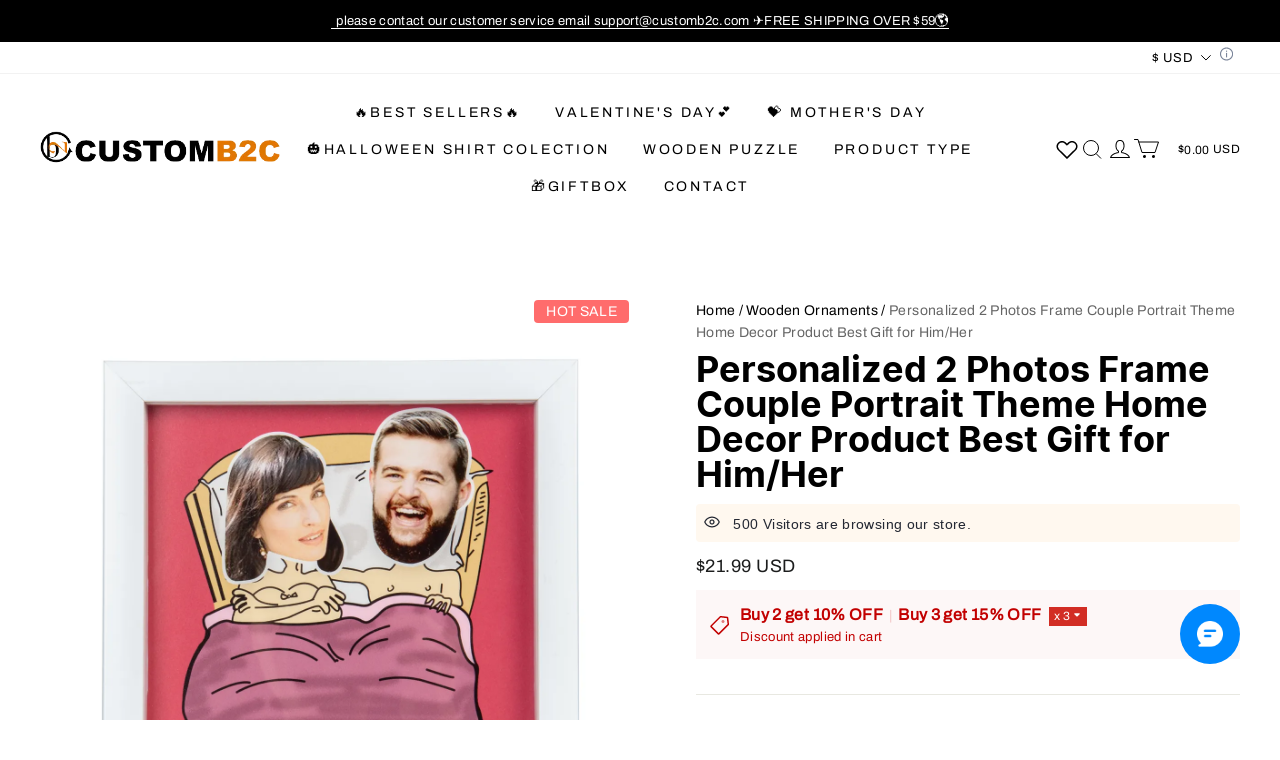

--- FILE ---
content_type: text/css; charset=utf-8
request_url: https://front.myshopline.com/cdn/v1/plugin/app-code-block/product/plugin-pod/202601070402033/assets/index-DHtEMq5W.css
body_size: 5689
content:
.plugin-pod-cover{position:relative}.plugin-pod-cover-mask{position:absolute;top:0;left:0;right:0;bottom:0}.plugin-pod-checkbox-item{display:flex;align-items:center}.plugin-pod-dropdown-tile{display:flex;flex-wrap:wrap;gap:10px}.plugin-pod-dropdown-tile-item{display:flex;align-items:center;padding:7.5px 15px;border:1px solid var(--plugin-pod-color_entry_line);border-radius:4px;font-weight:400;font-size:16px;color:var(--plugin-pod-color_text);cursor:pointer}.plugin-pod-dropdown-tile-item__active{border-color:var(--plugin-pod-color_btn_background);box-shadow:0 0 0 1px var(--plugin-pod-color_btn_background)}.plugin-pod-dropdown-tile-item__disabled{cursor:not-allowed}.plugin-pod-dropdown-tile-item__disabled .plugin-pod-dropdown-tile-item-text,.plugin-pod-dropdown-tile-item__disabled .plugin-pod-dropdown-tile-item-price{opacity:.1}.plugin-pod-dropdown-tile-item-text{word-break:break-word;color:var(--plugin-pod-color_text)}.plugin-pod-dropdown-tile-item-price{margin-left:10px;flex-shrink:0;color:var(--plugin-pod-color_text);opacity:.6}.plugin-pod-print-wrapper-modal-title{width:100%;line-height:22px;padding:15px 68px 14px 20px;font-weight:700;font-size:18px;color:var(--plugin-pod-color_text);background-color:var(--plugin-pod-color_page_background);border-bottom:1px solid var(--plugin-pod-color_entry_line)}.plugin-pod-default-image{position:relative;display:flex;justify-content:center;align-items:center;width:32px;height:32px}.plugin-pod-default-image img{display:block;width:100%;height:100%;-o-object-fit:contain;object-fit:contain}.plugin-pod-multiple-select{position:relative}.plugin-pod-multiple-select-entry{position:relative;display:flex;height:44px;padding:8px 30px 8px 12px;border:1px solid var(--plugin-pod-color_entry_line);border-radius:4px;color:var(--plugin-pod-color_text);background-color:var(--plugin-pod-color_page_background);cursor:pointer}.plugin-pod-multiple-select-entry_open{border-color:var(--plugin-pod-color_btn_background);box-shadow:0 0 0 1px var(--plugin-pod-color_btn_background)}.plugin-pod-multiple-select-entry-placeholder{flex:1;width:0;line-height:26px;font-size:12px;font-weight:400;white-space:nowrap;overflow:hidden;text-overflow:ellipsis;align-items:center;opacity:.3}.plugin-pod-multiple-select-entry-arrow{position:absolute;top:18px;right:10px}.plugin-pod-multiple-select-list{position:absolute;top:51px;left:0;z-index:120;width:100%;max-height:282px;padding:8px 0;color:#000;background-color:#fff;box-shadow:0 4px 20px rgba(0,0,0,.15);border-radius:4px;overflow:auto}.plugin-pod-multiple-select-list__hidden{display:none}.plugin-pod-multiple-select-list_top{top:unset;bottom:51px}.plugin-pod-multiple-select-selected-list-panel{position:relative;display:flex;flex-wrap:nowrap;flex:1;overflow:hidden}.plugin-pod-multiple-select-selected-list{display:flex;max-width:106px;margin-right:10px;padding:4px 8px;background-color:rgba(41,37,44,.04);border-radius:2px;font-size:12px;font-weight:400;color:var(--plugin-pod-color_text)}.plugin-pod-multiple-select-selected-list--more{margin-right:0}.plugin-pod-multiple-select-selected-list--hidden{position:absolute;height:0;opacity:0;overflow:hidden;pointer-events:none}.plugin-pod-multiple-select-selected-list-img{margin-right:10px}.plugin-pod-multiple-select-selected-list-text{flex:1;overflow:hidden;white-space:nowrap;text-overflow:ellipsis}.plugin-pod-multiple-select-option{display:flex;justify-content:space-between;align-items:center;padding:12px;cursor:pointer}.plugin-pod-multiple-select-option--disabled{opacity:.2;cursor:not-allowed}.plugin-pod-multiple-select-option--disabled .plugin-pod-default-image:before{content:"";position:absolute;top:0;left:0;right:0;bottom:0;background:linear-gradient(-45deg,transparent 49.5%,rgba(0,0,0,.1) 49.5%,rgba(0,0,0,.1) 50.5%,transparent 50.5%)}.plugin-pod-multiple-select-option:hover{background:rgba(0,0,0,.05)}.plugin-pod-multiple-select-option-text{font-size:14px;font-weight:400;white-space:nowrap;overflow:hidden;text-overflow:ellipsis}.plugin-pod-multiple-select-option-icon-panel{display:flex;width:14px;margin-right:8px;align-items:center}.plugin-pod-multiple-select-option-icon,.plugin-pod-multiple-select-option-icon--empty{display:flex;width:14px;height:14px;background-color:var(--plugin-pod-color_text);border-radius:4px;justify-content:center;align-items:center}.plugin-pod-multiple-select-option-icon--empty{border:1px solid var(--plugin-pod-color_entry_line);background-color:transparent}.plugin-pod-multiple-select-option-tp{display:flex;align-items:center;flex:1}.plugin-pod-multiple-select-option-tp-text{flex:1;word-break:break-word}.plugin-pod-multiple-select-option-tp-price{margin-left:8px}.plugin-pod-modal.plugin-pod-multiple-select-modal .plugin-pod-modal-wrap{top:unset}.plugin-pod-modal.plugin-pod-multiple-select-modal .plugin-pod-modal-wrap .plugin-pod-modal-body{max-height:calc(100vh - 100px)}.plugin-pod-image-item .plugin-pod-form-item{margin-bottom:0}.plugin-pod-image-item-dropdown-wrap{display:flex;align-items:center}.plugin-pod-image-item-dropdown-wrap>.plugin-pod-select-custom,.plugin-pod-image-item-dropdown-wrap>.plugin-pod-multiple-select{width:100%}.plugin-pod-image-item-custom-option-icon-delete{position:absolute;right:-8px;top:-8px;z-index:1;cursor:pointer;color:var(--plugin-pod-color_btn_background)}.plugin-pod-image-item-custom-upload{margin-bottom:-12px}.plugin-pod-image-item-custom-upload .plugin-pod-image-select-item:not(.plugin-pod-image-select-item-add){color:var(--plugin-pod-color_btn_background);border-color:currentColor;box-shadow:0 0 0 1px currentColor}.plugin-pod-image-item-custom-upload .plugin-pod-image-select-icon-delete{color:currentColor}.plugin-pod-image-item-type{display:flex;margin-bottom:12px}.plugin-pod-image-item-type-item{cursor:pointer;opacity:.3}.plugin-pod-image-item-type-item:first-child{margin-right:20px;padding:0 1px}.plugin-pod-image-item-type-item--active{box-shadow:0 2px #000;opacity:1}.plugin-pod-image-item-repeat{line-height:160%;font-size:16px}.plugin-pod-image-item[data-is-mobile=true] .plugin-pod-image-item-custom-option .plugin-pod-image-select-item-wrap .plugin-pod-image-select-item{width:68px;height:68px}.plugin-pod-image-item[data-is-mobile=true] .plugin-pod-image-item-dropdown-wrap{height:68px}.plugin-pod-image-item[data-is-mobile=true] .plugin-pod-image-item-custom-upload .plugin-pod-image-select-item-wrap .plugin-pod-image-select-item{width:68px;height:68px}.plugin-pod-integerInput{display:flex;justify-content:flex-start;height:36px;width:132px;border:1px solid var(--plugin-pod-color_entry_line);align-items:center;-webkit-user-select:none;-ms-user-select:none;user-select:none}.plugin-pod-integerInput input{padding:6px 0;border:none;outline:none;flex:1;width:100%;text-align:center;background-color:transparent;margin:0;border-radius:0;opacity:1!important;font-size:14px;line-height:14px}.plugin-pod-integerInput .plugin-pod-integerInput-before,.plugin-pod-integerInput .plugin-pod-integerInput-after{cursor:pointer;display:flex;color:var(--plugin-pod-color_text)}.plugin-pod-integerInput .plugin-pod-integerInput-before.disabled,.plugin-pod-integerInput .plugin-pod-integerInput-after.disabled{cursor:not-allowed;opacity:.4}.plugin-pod-input-modal .plugin-pod-modal-mask{background-color:rgba(0,0,0,.05)}.plugin-pod-input-modal .plugin-pod-modal-content{background-color:transparent;-webkit-backdrop-filter:blur(8px);backdrop-filter:blur(8px)}.plugin-pod-input-modal .plugin-pod-print-wrapper-modal-container{display:flex;min-height:200px;padding:20px;justify-content:center;align-items:center}.plugin-pod-input-modal textarea,.plugin-pod-input-modal input{border-color:#000}.plugin-pod-input-modal.plugin-pod-modal--mb.plugin-pod-modal--visible-animation .plugin-pod-modal-wrap,.plugin-pod-input-modal.plugin-pod-modal--mb.plugin-pod-modal--not-visible-animation .plugin-pod-modal-wrap{-webkit-animation-duration:.15s;animation-duration:.15s}.plugin-pod-input-modal-operator{line-height:160%;margin-top:20px;color:var(--plugin-pod-color_text);text-align:center;font-weight:400;font-size:12px;letter-spacing:.3em;text-transform:uppercase}.plugin-pod-text-item .plugin-pod-form-item{margin-bottom:0}.plugin-pod-text-item-font-size{position:relative;color:var(--plugin-pod-color_text)}.plugin-pod-text-item .defaultFontIcon{position:absolute;left:56px;bottom:6px}.plugin-pod-file-select-image{position:relative;width:100px;height:100px}.plugin-pod-file-select-image-delete{position:absolute;top:-4px;right:-4px;z-index:1;cursor:pointer}.plugin-pod-file-select-image-pdf{display:flex;width:100%;height:100%;background-color:rgba(0,0,0,.04);justify-content:center;align-items:center;color:var(--plugin-pod-color_text)}.plugin-pod-file-select-image-tag{position:absolute;right:4px;bottom:4px;line-height:12px;padding:3px 6px;color:#fff;background-color:rgba(0,0,0,.6);font-size:12px;font-weight:400px;border-radius:10px;z-index:1}.plugin-pod-file-select-image-preview{display:block;width:100%;height:100%;-o-object-fit:cover;object-fit:cover}.plugin-pod-file-select-upload{display:flex;width:100px;height:100px;border:1px dashed var(--plugin-pod-color_entry_line);justify-content:center;align-items:center;cursor:pointer;color:var(--plugin-pod-color_text)}.plugin-pod-file-select-modal .plugin-pod-modal-close{top:14px;right:14px;z-index:9}.plugin-pod-file-select-modal-title{line-height:160%;font-size:16px;font-weight:600;color:var(--plugin-pod-color_text);background-color:var(--plugin-pod-color_page_background);z-index:2}.plugin-pod-file-select-modal-content{margin:0 24px}.plugin-pod-file-select-modal-notice{line-height:160%;margin-bottom:8px;color:var(--plugin-pod-color_text);font-size:14px;font-weight:400}.plugin-pod-file-select-modal-file-list{display:flex;flex-wrap:wrap;margin:8px 0}.plugin-pod-file-select-modal-file-item{margin:0 8px 8px 0}.plugin-pod-file-select-modal-bottom{margin:20px 0;text-align:right}.plugin-pod-file-select-modal.plugin-pod-modal--pc .plugin-pod-modal-close{background-color:transparent}.plugin-pod-file-select-modal.plugin-pod-modal--pc .plugin-pod-modal-close>svg{color:var(--plugin-pod-color_btn_background)}.plugin-pod-file-select-modal.plugin-pod-modal--pc .plugin-pod-modal-wrap{display:flex;align-items:center}.plugin-pod-file-select-modal.plugin-pod-modal--pc .plugin-pod-modal-content{max-height:calc(100% - 120px);overflow:auto;margin:60px auto}.plugin-pod-file-select-modal.plugin-pod-modal--pc .plugin-pod-file-select-modal-title{position:-webkit-sticky;position:sticky;top:0;line-height:100%;padding:24px 0;background-color:var(--plugin-pod-color_page_background)}.plugin-pod-file-select-modal.plugin-pod-modal--pc .plugin-pod-file-select-modal-bottom .plugin-pod-button{display:inline-block}.plugin-pod-file-select-modal.plugin-pod-modal--pc .plugin-pod-file-select-modal-bottom .plugin-pod-button-ghost{margin-right:12px}.plugin-pod-file-select-modal.plugin-pod-modal--mb .plugin-pod-modal-wrap{top:unset}.plugin-pod-file-select-modal.plugin-pod-modal--mb .plugin-pod-modal-body{height:auto;max-height:100vh}.plugin-pod-file-select-modal.plugin-pod-modal--mb .plugin-pod-file-select-modal-content{margin:0 20px}.plugin-pod-file-select-modal.plugin-pod-modal--mb .plugin-pod-file-select-modal-title{position:-webkit-sticky;position:sticky;top:0;height:52px;line-height:120%;padding:15px 0}.plugin-pod-file-select-modal.plugin-pod-modal--mb .plugin-pod-file-select-modal-file-list{margin-bottom:32px}.plugin-pod-file-select-modal.plugin-pod-modal--mb .plugin-pod-file-select-modal-bottom{position:-webkit-sticky;position:sticky;bottom:0;margin:0 -20px;padding:20px;background-color:var(--plugin-pod-color_page_background);box-shadow:0 0 10px rgba(0,0,0,.08);z-index:3}.plugin-pod-table-option-modal .plugin-pod-modal-close{top:12px;z-index:9}.plugin-pod-table-option-modal .modalTitle{position:fixed;top:0;left:0;width:100%;line-height:120%;padding:15px 68px 15px 20px;font-weight:700;font-size:18px;color:var(--plugin-pod-color_text);background-color:var(--plugin-pod-color_page_background);border-bottom:1px solid var(--plugin-pod-color_entry_line);z-index:1}.plugin-pod-table-option-modal .modalContainer{margin-top:53px;padding:20px}.plugin-pod-table-option-modal .modalContainer .modalRow+.modalRow,.plugin-pod-table-option-modal .modalContainer .modalCol+.modalCol{margin-top:20px}.plugin-pod-table-option-modal .modalContainer .modalRowTitle,.plugin-pod-table-option-modal .modalContainer .modalColTitle{line-height:160%;margin-bottom:10px;color:var(--plugin-pod-color_text);font-size:12px;font-weight:700}.plugin-pod-table-option-modal .modalContainer .modalRowBody{padding:16px;background-color:rgba(0,0,0,.03);border-radius:6px}.plugin-pod-table{position:relative;width:1000px;height:100%;min-width:100%;font-size:12px}.plugin-pod-table-wrapper{position:relative;z-index:0}.plugin-pod-table-ping-left .plugin-pod-colTitle-first:after,.plugin-pod-table-ping-left .plugin-pod-col-first:after{box-shadow:inset 10px 0 15px -10px rgba(0,0,0,.08)}.plugin-pod-table-ping-top .plugin-pod-table-header{box-shadow:0 10px 15px -10px rgba(0,0,0,.08)}.plugin-pod-table-inner{overflow:auto;overscroll-behavior-x:contain;max-height:350px}.plugin-pod-table .customValue{vertical-align:middle;border-bottom:2px solid var(--plugin-pod-color_entry_line);height:100%;width:100%;cursor:text}.plugin-pod-table .plugin-pod-col{word-wrap:break-word;word-break:break-all;padding:0 15px;display:flex;justify-content:center;align-items:center;min-width:115px;min-height:48px;z-index:1}.plugin-pod-table .plugin-pod-col-first{min-width:130px;font-weight:500;z-index:3;background-color:var(--plugin-pod-color_page_background);position:-webkit-sticky;position:sticky;left:0}.plugin-pod-table .plugin-pod-col-first:after{content:"";position:absolute;top:0;bottom:-1px;right:0;width:30px;-webkit-transform:translate(100%);transform:translate(100%);transition:box-shadow .3s}.plugin-pod-table .plugin-pod-row{text-align:center;vertical-align:middle;display:flex;justify-content:space-between}.plugin-pod-table-wrapper{background:var(--plugin-pod-color_page_background);color:var(--plugin-pod-color_text);font-weight:400;overflow:hidden;border-radius:6px}.plugin-pod-table-wrapper .plugin-pod-table-header{display:flex;font-size:12px;z-index:4;overflow:hidden;position:relative}.plugin-pod-table-wrapper .plugin-pod-colTitle{word-wrap:break-word;word-break:break-all;font-weight:500;padding:0 15px;display:flex;justify-content:center;align-items:center;min-width:115px;min-height:48px;position:relative}.plugin-pod-table-wrapper .plugin-pod-colTitle-first{position:-webkit-sticky;position:sticky;left:0;z-index:6;min-width:130px;background:var(--plugin-pod-color_page_background)}.plugin-pod-table-wrapper .plugin-pod-colTitle-first:after{content:"";position:absolute;top:0;bottom:-1px;right:0;width:30px;-webkit-transform:translate(100%);transform:translate(100%);transition:box-shadow .3s}.plugin-pod-table input,.plugin-pod-table textarea,.plugin-pod-table .plugin-pod-input-textarea-hidden{text-align:center;outline:none;border:0;background:transparent;font-size:14px;color:var(--plugin-pod-color_text);box-shadow:none!important;overflow:hidden}.plugin-pod-quantity-input{display:flex;justify-content:flex-start;height:32px;width:88px;color:var(--plugin-pod-color_text);border:1px solid #e0e0d7;-webkit-user-select:none;-ms-user-select:none;user-select:none}.plugin-pod-quantity-input input{padding:6px 0;border:none;outline:none;flex:1;width:0;text-align:center;background-color:transparent;margin:0;border-radius:0;opacity:1!important;font-size:14px;color:var(--plugin-pod-color_text)}.plugin-pod-quantity-input-before,.plugin-pod-quantity-input-after{color:var(--plugin-pod-color_text);display:flex;width:30px;height:30px;align-self:center;height:100%;justify-content:center;align-items:center;cursor:pointer}.plugin-pod-quantity-input-before.disabled,.plugin-pod-quantity-input-after.disabled{cursor:not-allowed;opacity:.4}.plugin-pod-sku-item{display:flex;cursor:pointer}.plugin-pod-sku-item--disabled{cursor:not-allowed}.plugin-pod-sku-item-image-panel{position:relative;width:120px;height:158px;background-color:rgba(41,37,44,.1)}.plugin-pod-sku-item-image-panel .plugin-pod-checkbox{position:absolute;top:5px;left:5px}.plugin-pod-sku-item-image,.plugin-pod-sku-item-default-image{display:block;width:120px;height:158px}.plugin-pod-sku-item-image{-o-object-fit:contain;object-fit:contain}.plugin-pod-sku-item-default-image{display:flex;background-color:rgba(41,37,44,.1);justify-content:center;align-items:center}.plugin-pod-sku-item-sold-out{position:absolute;top:0;right:0;line-height:160%;padding:2px 7.5px;font-size:12px;font-weight:400;color:var(--plugin-pod-color_text);background-color:var(--plugin-pod-color_page_background)}.plugin-pod-sku-item-info-panel{display:flex;width:0;margin-left:22px;flex:1;flex-direction:column}.plugin-pod-sku-item-info-title,.plugin-pod-sku-item-info-attributes{overflow:hidden;text-overflow:ellipsis;white-space:nowrap;font-weight:400;line-height:160%;margin-bottom:4px;color:var(--plugin-pod-color_text);font-size:16px}.plugin-pod-sku-item-info-price-panel{display:flex;align-items:center;flex-flow:wrap}.plugin-pod-sku-item-info-price,.plugin-pod-sku-item-info-origin-price{font-weight:400;font-size:16px;line-height:160%;color:var(--plugin-pod-color_sale, #1c1d1d)}.plugin-pod-sku-item-info-price--3_0,.plugin-pod-sku-item-info-origin-price--3_0{color:var(--plugin-pod-color_text)}.plugin-pod-sku-item-info-price{margin-right:8px}.plugin-pod-sku-item-info-origin-price{text-decoration:line-through;opacity:.4}.plugin-pod-sku-item-info-quantity-panel{display:flex;justify-content:flex-start;margin-bottom:10px}.plugin-pod-sku-item[data-is-mobile] .plugin-pod-sku-item-info-title,.plugin-pod-sku-item[data-is-mobile] .plugin-pod-sku-item-info-attributes,.plugin-pod-sku-item[data-is-mobile] .plugin-pod-sku-item-info-price,.plugin-pod-sku-item[data-is-mobile] .plugin-pod-sku-item-info-origin-price{font-size:14px}.plugin-pod-sku-item[data-is-mobile] .plugin-pod-sku-item-image-panel,.plugin-pod-sku-item[data-is-mobile] .plugin-pod-sku-item-image,.plugin-pod-sku-item[data-is-mobile] .plugin-pod-sku-item-default-image{width:100px;height:131px}.plugin-pod-sku-item--l2r{display:block;width:180px}.plugin-pod-sku-item--l2r .plugin-pod-sku-item-image-panel{width:180px;height:260px;margin-bottom:10px}.plugin-pod-sku-item--l2r .plugin-pod-sku-item-image,.plugin-pod-sku-item--l2r .plugin-pod-sku-item-default-image{width:180px;height:260px}.plugin-pod-sku-item--l2r .plugin-pod-sku-item-info-panel{display:block;width:auto;margin-left:0}.plugin-pod-sku-item--l2r[data-is-mobile]{display:block;width:148px}.plugin-pod-sku-item--l2r[data-is-mobile] .plugin-pod-sku-item-image-panel{width:148px;height:190px;margin-bottom:10px}.plugin-pod-sku-item--l2r[data-is-mobile] .plugin-pod-sku-item-image,.plugin-pod-sku-item--l2r[data-is-mobile] .plugin-pod-sku-item-default-image{width:148px;height:190px}.plugin-pod-group-item--no-style.plugin-pod-form-item{margin-bottom:0!important}.plugin-pod-group-tag{margin-bottom:22px}.plugin-pod-group-tag span{display:inline-block;width:26px;height:26px;line-height:26px;text-align:center;font-size:14px;font-weight:400;color:var(--plugin-pod-color_btn_text);background-color:var(--plugin-pod-color_btn_background);border-radius:4px}.plugin-pod-group-tag--mobile{margin-bottom:10px}.plugin-pod-group-tag--mobile span{width:24px;height:24px;font-size:12px;line-height:24px}.plugin-pod-default-group-content{position:relative;border-radius:4px;border:1px solid transparent}.plugin-pod-default-group-content--show-preview{border-color:var(--plugin-pod-color_entry_line);padding:0 15px 20px;background-color:rgba(0,0,0,.02)}.plugin-pod-default-group-item[data-is-mobile=true]{margin-bottom:10px}.plugin-pod-default-group-item[data-is-mobile=false]{margin-bottom:20px}.plugin-pod-default-group-item[data-is-last-sub=true]{margin-bottom:20px;padding-bottom:20px;border-bottom:1px solid var(--plugin-pod-color_entry_line)}.plugin-pod-default-group-item[data-is-last=true]{margin-bottom:0;padding-bottom:0;border-bottom:none}.plugin-pod-default-group-wrap-tag{position:absolute;left:-1px;top:-1px}.plugin-pod-default-group-wrap-tag span{border-radius:4px 0}.plugin-pod-default-group-canvas-panel{position:relative;width:100%;padding-top:77.24%;background-color:rgba(28,29,29,.05);border-radius:4px 4px 0 0}.plugin-pod-default-group-canvas-panel canvas{display:block;position:absolute;top:0;left:0;width:100%;height:100%;-o-object-fit:contain;object-fit:contain}.plugin-pod-default-group-canvas-panel-tag{position:absolute;right:5px;bottom:5px;line-height:160%;padding:5px;font-size:16px;font-weight:400;color:var(--plugin-pod-color_text);background-color:var(--plugin-pod-color_page_background);border:.5px solid var(--plugin-pod-color_entry_line);opacity:.6}.plugin-pod-default-group-canvas-note{line-height:160%;margin:8px 0;color:var(--plugin-pod-color_text);font-size:10px;font-weight:400;opacity:.6;text-align:center}.plugin-pod-step-group-tag span{border-radius:4px 0}.plugin-pod-step-group-content{position:relative;border-radius:4px;border:1px solid transparent}.plugin-pod-step-group-content--show-preview{border-color:var(--plugin-pod-color_entry_line);padding-bottom:20px;background-color:rgba(0,0,0,.02)}.plugin-pod-step-group-canvas-panel{position:relative;padding-top:64.48%;margin:20px 15px 10px;background-color:rgba(28,29,29,.05)}.plugin-pod-step-group-canvas-panel canvas{display:block;position:absolute;top:0;left:0;width:100%;height:100%;-o-object-fit:contain;object-fit:contain}.plugin-pod-step-group-canvas-panel-tag{position:absolute;right:5px;bottom:5px;line-height:160%;padding:5px;font-size:16px;font-weight:400px;color:var(--plugin-pod-color_text);background-color:var(--plugin-pod-color_page_background);border:.5px solid var(--plugin-pod-color_entry_line);opacity:.6}.plugin-pod-step-group-canvas-note{line-height:160%;margin:8px 0;color:var(--plugin-pod-color_text);font-size:10px;font-weight:400;opacity:.6;text-align:center}.plugin-pod-step-group-item{display:flex}.plugin-pod-step-group-item-step-area{position:relative;width:24px;margin-right:10px}.plugin-pod-step-group-item-step-area-line{position:absolute;top:0;left:11.5px;bottom:0;width:2px;background-color:var(--plugin-pod-color_btn_background);opacity:.3}.plugin-pod-step-group-item-step-area-line--pass{opacity:1}.plugin-pod-step-group-item-step-area-line--3_0{background-color:var(--plugin-pod-color_text)}.plugin-pod-step-group-item-step-area-tag{position:absolute;top:2px;width:24px;height:24px;line-height:20px;font-size:12px;font-weight:400;text-align:center;color:var(--plugin-pod-color_btn_background);border:2px solid var(--plugin-pod-color_btn_background);border-radius:50%;opacity:.3}.plugin-pod-step-group-item-step-area-tag--pass{opacity:1}.plugin-pod-step-group-item-step-area-tag--active{opacity:1;color:var(--plugin-pod-color_btn_text);background-color:var(--plugin-pod-color_btn_background)}.plugin-pod-step-group-item-step-area-tag--active--3_0{background-color:var(--plugin-pod-color_page_background)}.plugin-pod-step-group-item-step-area-tag--3_0{border-color:var(--plugin-pod-color_text);color:var(--plugin-pod-color_text)}.plugin-pod-group-radio-tag{margin-bottom:20px}.plugin-pod-group-radio-tag span{display:inline-block;width:16px;height:16px;line-height:16px;text-align:center;font-size:12px;font-weight:500;color:var(--plugin-pod-color_tag_text);background-color:var(--plugin-pod-color_tag_background)}.plugin-pod-group-radio-tag--mobile{margin-bottom:8px}.plugin-pod-group-radio-tag--mobile span{width:20px;height:20px;line-height:20px}.plugin-pod-group-canvas-modal-canvasBox{position:relative;display:flex;align-items:center;height:100%}.plugin-pod-group-canvas-modal-canvasBox canvas{width:100%;height:100%;-o-object-fit:contain;object-fit:contain}.plugin-pod-group-canvas-pc-container .plugin-pod-group-canvas-prompt{margin-top:20px}.plugin-pod-group-canvas-pc-container[data-is-mobile=true] .plugin-pod-group-canvas-prompt{font-size:10px;margin-top:10px;margin-bottom:20px}.plugin-pod-group-canvas-prompt{text-align:center;color:var(--plugin-pod-color_text);opacity:.6;font-size:12px;line-height:1.4;margin-top:20px}.plugin-pod-group-canvas-wrapper-modal .plugin-pod-modal-close{top:12px;z-index:9}.plugin-pod-group-canvas-wrapper-modal-title{position:absolute;top:0;left:0;width:100%;line-height:120%;padding:15px 68px 15px 20px;font-weight:700;font-size:18px;color:var(--plugin-pod-color_text);background-color:var(--plugin-pod-color_page_background);border-bottom:1px solid var(--plugin-pod-color_entry_line);z-index:1}.plugin-pod-group-canvas-wrapper-modal-container{margin-top:53px}.plugin-pod-group-mobile-modal{z-index:1050!important}.plugin-pod-group-mobile-modal .plugin-pod-modal-close{display:none}.plugin-pod-group-mobile-modal .plugin-pod-group-mobile-modal-title{font-size:14px;padding:12px 20px 24px;position:-webkit-sticky;position:sticky;top:0;width:100%;z-index:2;line-height:20px;background-color:var(--plugin-pod-color_page_background)}.plugin-pod-group-mobile-modal .plugin-pod-group-mobile-modal-main{margin-bottom:64px;overflow-y:auto;-webkit-overflow-scrolling:touch;max-height:calc(100vh - 204px)}.plugin-pod-group-mobile-modal .plugin-pod-modal-wrap{max-height:calc(100vh - 80px);top:auto}.plugin-pod-group-mobile-modal .plugin-pod-modal-wrap .plugin-pod-modal-content{border-radius:6px 6px 0 0}.plugin-pod-group-mobile-modal .plugin-pod-group-mobile-modal-hidden-item .plugin-pod-form-item:not(.plugin-pod-form-item__error){display:none}.plugin-pod-group-mobile-modal .plugin-pod-group-mobile-modal-imageList{display:flex;justify-content:space-between;-webkit-column-gap:24px;column-gap:24px;padding:2px 40px 0;flex-wrap:wrap}.plugin-pod-group-mobile-modal .plugin-pod-group-mobile-modal-imageList .plugin-pod-form-item{margin-bottom:22px;width:calc((100% - 24px)/2)}.plugin-pod-group-mobile-modal .plugin-pod-group-mobile-modal-imageList .plugin-pod-form-item .plugin-pod-form-item-error{color:#c20000!important;margin-top:4px;font-weight:500;width:100%;overflow:hidden}.plugin-pod-group-mobile-modal .plugin-pod-group-mobile-modal-imageList .plugin-pod-group-mobile-modal-nameImage{display:flex;flex-direction:column;align-items:flex-start;position:relative}.plugin-pod-group-mobile-modal .plugin-pod-group-mobile-modal-imageList .plugin-pod-group-mobile-modal-nameImage .imageWrap{height:0;padding-bottom:100%;width:100%;position:relative;margin-bottom:10px}.plugin-pod-group-mobile-modal .plugin-pod-group-mobile-modal-imageList .plugin-pod-group-mobile-modal-nameImage.active img,.plugin-pod-group-mobile-modal .plugin-pod-group-mobile-modal-imageList .plugin-pod-group-mobile-modal-nameImage.active .defaultImg{box-shadow:0 0 0 2px var(--plugin-pod-color_btn_background)}.plugin-pod-group-mobile-modal .plugin-pod-group-mobile-modal-imageList .plugin-pod-group-mobile-modal-nameImage.active .plugin-pod-group-mobile-modal-selectedIcon{position:absolute;right:4px;top:4px;width:20px;height:20px;border-radius:50%;color:var(--plugin-pod-color_btn_background)}.plugin-pod-group-mobile-modal .plugin-pod-group-mobile-modal-imageList .plugin-pod-group-mobile-modal-nameImage .plugin-pod-group-mobile-modal-unselectIcon{position:absolute;right:4px;top:4px;width:20px;height:20px;border-radius:50%;background:rgba(0,0,0,.15);border:1px solid rgba(255,255,255,.8)}.plugin-pod-group-mobile-modal .plugin-pod-group-mobile-modal-imageList .plugin-pod-group-mobile-modal-nameImage img,.plugin-pod-group-mobile-modal .plugin-pod-group-mobile-modal-imageList .plugin-pod-group-mobile-modal-nameImage .defaultImg{width:100%;height:100%;border-radius:8px;-o-object-fit:contain;object-fit:contain;background-color:#f7f8fb;position:absolute;top:0;left:0;box-shadow:0 0 0 2px #e8e8e1}.plugin-pod-group-mobile-modal .plugin-pod-group-mobile-modal-imageList .plugin-pod-group-mobile-modal-nameImage .defaultImg{background-color:#eaedf1}.plugin-pod-group-mobile-modal .plugin-pod-group-mobile-modal-imageList .plugin-pod-group-mobile-modal-nameImage .nameLeft{position:absolute;top:4px;left:4px;width:20px;height:20px;line-height:20px;text-align:center;background:var(--plugin-pod-color_btn_background);color:var(--plugin-pod-color_btn_text)}.plugin-pod-group-mobile-modal .plugin-pod-group-mobile-modal-errors{display:flex;justify-content:flex-start;align-items:center;line-height:44px;text-align:center;font-size:14px;font-weight:500;background:#fff;position:fixed;left:20px;right:20px;bottom:20px}.plugin-pod-group-mobile-modal .plugin-pod-group-mobile-modal-errors .plugin-pod-group-mobile-modal-errors-skip{flex:1;color:var(--plugin-pod-color_text);margin-right:10px;border:1px solid var(--plugin-pod-color_text);background-color:var(--plugin-pod-color_btn_text);border-radius:4px}.plugin-pod-group-mobile-modal .plugin-pod-group-mobile-modal-errors .plugin-pod-group-mobile-modal-errors-design{display:flex;justify-content:center;align-items:center;flex:1;background-color:var(--plugin-pod-color_btn_background);color:var(--plugin-pod-color_btn_text);border-radius:4px;letter-spacing:.3em}.plugin-pod-group-mobile-modal .plugin-pod-group-mobile-modal-errors .plugin-pod-group-mobile-modal-errors-design svg{margin-left:12px}.plugin-pod-group-mobile-modal .plugin-pod-group-mobile-modal-button{background-color:var(--plugin-pod-color_btn_background);color:var(--plugin-pod-color_btn_text);display:flex;align-items:center;justify-content:center;padding:12px 0;position:fixed;left:20px;right:20px;bottom:20px;line-height:20px;font-size:14px;border-radius:4px;letter-spacing:.3em}.plugin-pod-group-mobile-modal .plugin-pod-group-mobile-modal-button svg{margin-left:12px}/*!rtl:raw:
  .plugin-pod-group-mobile-modal .plugin-pod-group-mobile-modal-button svg {
    transform: rotate(180deg);
  }
*/@-webkit-keyframes plugin-pod-slideInBottom{0%{-webkit-transform:translateY(100%);transform:translateY(100%)}to{-webkit-transform:translateY(0);transform:translateY(0)}}@keyframes plugin-pod-slideInBottom{0%{-webkit-transform:translateY(100%);transform:translateY(100%)}to{-webkit-transform:translateY(0);transform:translateY(0)}}@-webkit-keyframes plugin-pod-slideOutBottom{0%{-webkit-transform:translateY(0);transform:translateY(0)}to{-webkit-transform:translateY(100%);transform:translateY(100%)}}@keyframes plugin-pod-slideOutBottom{0%{-webkit-transform:translateY(0);transform:translateY(0)}to{-webkit-transform:translateY(100%);transform:translateY(100%)}}@-webkit-keyframes plugin-pod-fadeIn{0%{opacity:0}to{opacity:1}}@keyframes plugin-pod-fadeIn{0%{opacity:0}to{opacity:1}}@-webkit-keyframes plugin-pod-fadeOut{0%{opacity:1}to{opacity:0}}@keyframes plugin-pod-fadeOut{0%{opacity:1}to{opacity:0}}@-webkit-keyframes plugin-pod-loading{0%{-webkit-transform:rotate(0deg);transform:rotate(0)}to{-webkit-transform:rotate(360deg);transform:rotate(360deg)}}@keyframes plugin-pod-loading{0%{-webkit-transform:rotate(0deg);transform:rotate(0)}to{-webkit-transform:rotate(360deg);transform:rotate(360deg)}}.plugin-pod-group-mobile-content-modal.plugin-pod-modal--mb .plugin-pod-modal-body{overflow:hidden}.plugin-pod-group-mobile-content-modal .plugin-pod-canvas-index{display:none}.plugin-pod-group-mobile-content-modal .plugin-pod-modal-close{top:12px;z-index:9}.plugin-pod-group-mobile-content-modal .plugin-pod-group-mobile-info-area{position:relative;align-items:flex-start;flex:1;height:100%;display:flex;flex-direction:column}.plugin-pod-group-mobile-content-modal .plugin-pod-group-mobile-info-area .scrollContainerAnchor{position:absolute;left:0;top:-35px;opacity:0}.plugin-pod-group-mobile-content-modal .plugin-pod-group-mobile-info-area .plugin-pod-group-mobile-canvas-box{background:#fff;width:100%;z-index:2}.plugin-pod-group-mobile-content-modal .plugin-pod-group-mobile-info-area .plugin-pod-group-mobile-canvas-box .plugin-pod-group-canvas-modal-canvasBox{width:100%;padding-top:30vh}.plugin-pod-group-mobile-content-modal .plugin-pod-group-mobile-info-area .plugin-pod-group-mobile-canvas-box .plugin-pod-group-canvas-modal-canvasBox canvas{display:block;position:absolute;top:0;left:0;width:100%;height:100%}.plugin-pod-group-mobile-content-modal .plugin-pod-group-mobile-info-area .plugin-pod-group-mobile-canvas-box .plugin-pod-print-prompt{line-height:16px;margin:12px 0}.plugin-pod-group-mobile-content-modal .plugin-pod-group-mobile-info-area .plugin-pod-group-mobile-container-box{flex:1;padding:0 20px;overflow-y:auto;-webkit-overflow-scrolling:initial;width:100%;padding-top:calc(30vh + 50px);margin-top:calc(-30vh - 40px);padding-bottom:20px}.plugin-pod-group-mobile-content-modal .plugin-pod-group-mobile-info-area .plugin-pod-group-mobile-container-box .plugin-pod-group-mobile-canvas-name{margin-bottom:30px}.plugin-pod-group-mobile-content-modal .plugin-pod-group-mobile-info-area .plugin-pod-group-mobile-container-box .plugin-pod-group-mobile-canvas-name span{background-color:#000;color:#fff;display:inline-flex;width:20px;height:20px;justify-content:center;align-items:center;margin-right:8px}.plugin-pod-group-mobile-content-modal .plugin-pod-group-mobile-info-area .plugin-pod-group-mobile-canvas-buttons{display:flex;justify-content:flex-start;align-items:center;width:100%;line-height:44px;text-align:center;font-size:14px;font-weight:500;border-top:1px solid var(--plugin-pod-color_entry_line);-webkit-transform:translateZ(0);transform:translateZ(0);bottom:constant(safe-area-inset-bottom);bottom:env(safe-area-inset-bottom);background-color:var(--plugin-pod-color_page_background)}.plugin-pod-group-mobile-content-modal .plugin-pod-group-mobile-info-area .plugin-pod-group-mobile-canvas-buttons-finish{width:100%;margin:20px;line-height:20px;padding:12px 20px;background-color:var(--plugin-pod-color_btn_background);color:var(--plugin-pod-color_btn_text);border-radius:4px;letter-spacing:.3em}.plugin-pod-group-mobile-content-modal .plugin-pod-group-mobile-info-area .plugin-pod-group-mobile-canvas-buttons-wrapper{display:flex;width:100%;padding:20px;align-items:center;text-align:left}.plugin-pod-group-mobile-content-modal .plugin-pod-group-mobile-info-area .plugin-pod-group-mobile-canvas-buttons-left{color:var(--plugin-pod-color_text);line-height:20px;margin-right:20px}.plugin-pod-group-mobile-content-modal .plugin-pod-group-mobile-info-area .plugin-pod-group-mobile-canvas-buttons-left svg{-webkit-transform:rotate(-90deg);transform:rotate(-90deg);margin-left:4px}.plugin-pod-group-mobile-content-modal .plugin-pod-group-mobile-info-area .plugin-pod-group-mobile-canvas-buttons-left-process{height:2px;margin-top:8px;background-color:rgba(0,0,0,.05);background-color:var(--plugin-pod-color_btn_background_p5)}.plugin-pod-group-mobile-content-modal .plugin-pod-group-mobile-info-area .plugin-pod-group-mobile-canvas-buttons-left-process div{height:2px;background-color:var(--plugin-pod-color_btn_background)}.plugin-pod-group-mobile-content-modal .plugin-pod-group-mobile-info-area .plugin-pod-group-mobile-canvas-buttons-middle{flex:1}.plugin-pod-group-mobile-content-modal .plugin-pod-group-mobile-info-area .plugin-pod-group-mobile-canvas-buttons-right{padding:0 24px;height:44px;line-height:44px;color:var(--plugin-pod-color_btn_text);background-color:var(--plugin-pod-color_btn_background);border-radius:4px;letter-spacing:.3em}.plugin-pod-group-mobile-content-modal .plugin-pod-group-mobile-mb-loading{position:absolute;top:52px;left:0;right:0;bottom:0;z-index:2;background-color:var(--plugin-pod-color_page_background)}.plugin-pod-group-mobile-content-modal .plugin-pod-group-mobile-loading-icon{position:absolute;top:50%;left:50%;display:block;width:20px;height:20px;color:var(--plugin-pod-color_btn_background);-webkit-animation:plugin-pod-loading 1s infinite linear;animation:plugin-pod-loading 1s infinite linear;-webkit-transform:translate(-50%,-50%);transform:translate(-50%,-50%)}.plugin-pod-group-mobile-content-modal .plugin-pod-group-canvas-prompt{padding-bottom:10px;border-bottom:1px solid rgba(0,0,0,.1);margin-bottom:0}.plugin-pod-group-mobile-content-title{width:100%;line-height:22px;padding:15px 68px 14px 20px;font-weight:700;font-size:18px;color:var(--plugin-pod-color_text);background-color:var(--plugin-pod-color_page_background);border-bottom:1px solid var(--plugin-pod-color_entry_line);z-index:1}.plugin-pod-group-mobile-content-container{display:flex;align-items:flex-start;display:block;height:calc(100% - 52px)}.plugin-pod-group-mobile-content-confirm{z-index:1050!important}.plugin-pod-group-mobile-content-confirm .plugin-pod-modal-close{display:none}.plugin-pod-group-mobile-content-confirm .plugin-pod-modal-wrap{max-height:calc(100vh - 80px);top:auto;background-color:#fff;border-radius:6px 6px 0 0}.plugin-pod-group-mobile-content-confirm .plugin-pod-modal-wrap .plugin-pod-modal-content{border-radius:6px 6px 0 0}.plugin-pod-group-mobile-content-confirm .plugin-pod-group-mobile-content-confirm-content{padding:20px 20px 22px;margin-top:16px}.plugin-pod-group-mobile-content-confirm .plugin-pod-group-mobile-content-confirm-content .title{font-weight:500;margin-bottom:22px;font-size:14px}.plugin-pod-group-mobile-content-confirm .plugin-pod-group-mobile-content-confirm-content .buttonList{display:flex;flex-direction:column;text-align:center}.plugin-pod-group-mobile-content-confirm .plugin-pod-group-mobile-content-confirm-content .buttonList>div:first-child{background-color:#111;color:#fff;padding:14px 0;line-height:20px;margin-bottom:10px;border-radius:4px}.plugin-pod-group-mobile-content-confirm .plugin-pod-group-mobile-content-confirm-content .buttonList>div:last-child{background-color:#fff;color:#111;padding:14px 0;border:1px solid #111;border-radius:4px}/*!rtl:raw:
  .plugin-pod-group-mobile-content-modal .plugin-pod-group-mobile-info-area .plugin-pod-group-mobile-canvas-buttons-right svg {
    transform: rotate(180deg);
  }
*/.plugin-pod-custom-entry-title{margin-bottom:30px;color:var(--plugin-pod-color_text)}.plugin-pod-custom-entry-title-container{margin-bottom:2px;display:flex;align-items:center;font-size:25px;line-height:120%;font-weight:500}.plugin-pod-custom-entry-title-sub{opacity:.6}.plugin-pod-custom-entry-title--mobile{margin-bottom:20px}.plugin-pod-custom-entry-title--mobile .plugin-pod-custom-entry-title-container{position:relative;margin-bottom:0;font-size:20px}.plugin-pod-custom-entry-title--mobile .plugin-pod-custom-entry-title-container-btn{position:absolute;top:6px;right:0;color:var(--plugin-pod-color_text)}.plugin-pod-custom-entry-title--sticky{position:-webkit-sticky;position:sticky;margin:0 -20px 20px;padding:0 20px 5px;background-color:var(--plugin-pod-color_page_background);z-index:1}.plugin-pod-item-list{margin-top:26px}.plugin-pod-item-list-onlyGraphics{text-align:center;width:100%;padding:30px;border:1px solid var(--plugin-pod-color_entry_line);border-radius:4px;margin-bottom:30px}.plugin-pod-item-list-separator{margin-bottom:20px;border-top:1px solid var(--plugin-pod-color_entry_line)}.plugin-pod-item-list--pc{margin-bottom:26px;padding:26px 0;border-top:1px solid var(--plugin-pod-color_entry_line);border-bottom:1px solid var(--plugin-pod-color_entry_line)}.plugin-pod-item-list--pc.plugin-pod-item-list--b2b-batch{padding:0;border-top:none;border-bottom:none}.plugin-pod-item-list--mb{margin-bottom:26px}.plugin-pod-item-list--theme3{background-color:var(--plugin-pod-color_page_background)}.plugin-pod-button-list-area{margin-top:35px}.plugin-pod-button-form-item{margin-bottom:35px}.plugin-pod-item-list.plugin-pod-item-list-flatten[data-is-mobile=true]{margin-top:30px;padding:0;border-top:1px none}.plugin-pod-step-item-list .plugin-pod-step-item-list-item,.plugin-pod-step-item-list .plugin-pod-default-item-list-item,.plugin-pod-default-item-list .plugin-pod-step-item-list-item,.plugin-pod-default-item-list .plugin-pod-default-item-list-item{padding:20px 15px;background-color:rgba(0,0,0,.02);border:1px solid var(--plugin-pod-color_entry_line);border-radius:4px}.plugin-pod-canvas-selector{margin-right:20px}.plugin-pod-canvas-selector .multiplePatternBox{margin-top:10px}.plugin-pod-canvas-selector .multiplePatternBox .multiplePatternImg{-webkit-user-select:none;-ms-user-select:none;user-select:none;margin:auto;width:68px;height:68px;cursor:pointer;display:flex;align-items:center;justify-content:center}.plugin-pod-canvas-selector .multiplePatternBox .multiplePatternImg .plugin-pod-canvas-selector-defaultImg{width:35%}.plugin-pod-canvas-selector .multiplePatternBox .multiplePatternImg.active{position:relative}.plugin-pod-canvas-selector .multiplePatternBox .multiplePatternImg.active:after{content:"";top:0;left:0;width:100%;height:100%;position:absolute;border:2px solid #000000;box-sizing:border-box}.plugin-pod-canvas-selector .multiplePatternBox .multiplePatternImg img{width:100%;height:100%;-o-object-fit:cover;object-fit:cover}.plugin-pod-canvas-selector .multiplePatternBox:first-child{margin-top:0}.plugin-pod-canvas-selector-horizontal{display:flex;margin-right:0;flex-wrap:wrap}.plugin-pod-canvas-selector-horizontal .multiplePatternBox{margin-top:0;margin-bottom:10px;margin-right:10px}.plugin-pod-canvas-selector-arrow-top,.plugin-pod-canvas-selector-arrow-bottom{text-align:center;stroke:var(--plugin-pod-color_text);cursor:pointer}.plugin-pod-canvas-selector-arrow-bottom svg{margin-top:10px;-webkit-transform:rotate(180deg);transform:rotate(180deg)}
